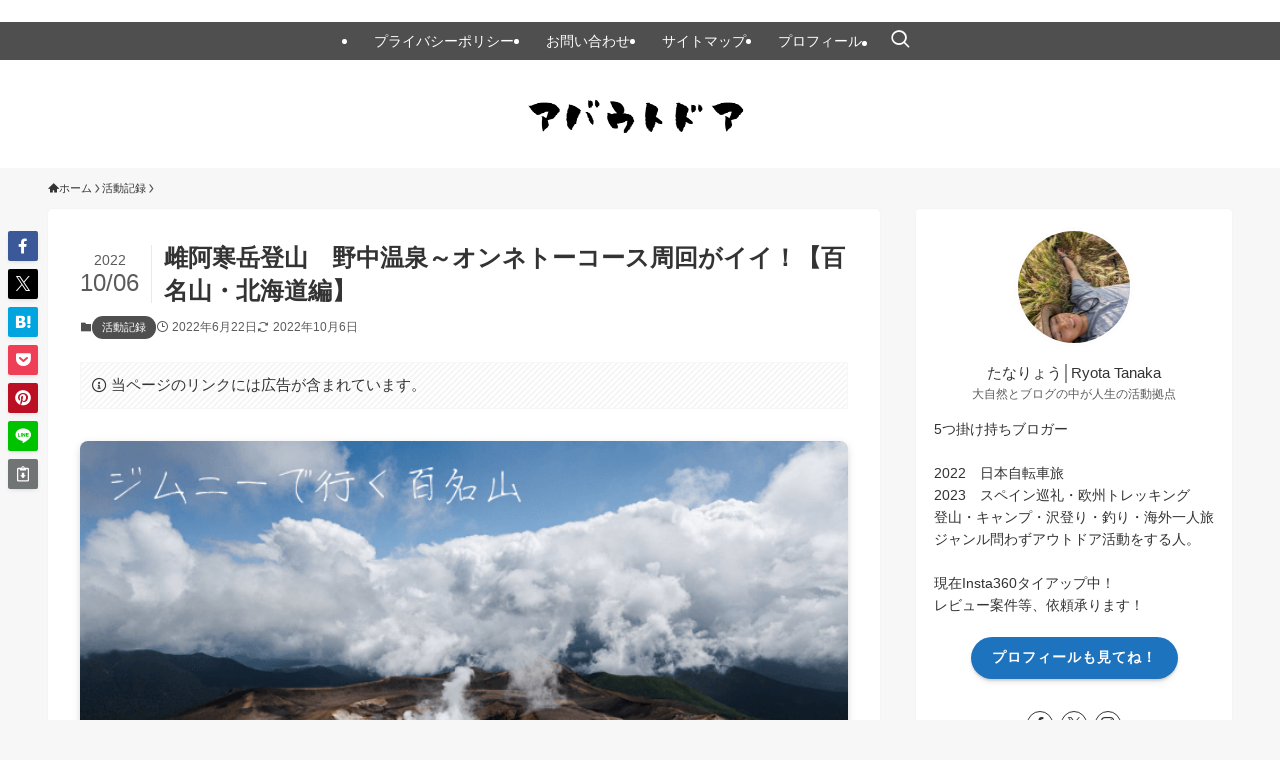

--- FILE ---
content_type: application/javascript; charset=utf-8;
request_url: https://dalc.valuecommerce.com/app3?p=888260740&_s=https%3A%2F%2Fyamakame.com%2F%25E9%259B%258C%25E9%2598%25BF%25E5%25AF%2592%25E5%25B2%25B3%25E7%2599%25BB%25E5%25B1%25B1%25E3%2580%2580%25E9%2587%258E%25E4%25B8%25AD%25E6%25B8%25A9%25E6%25B3%2589%25EF%25BD%259E%25E3%2582%25AA%25E3%2583%25B3%25E3%2583%258D%25E3%2583%2588%25E3%2583%25BC%25E3%2582%25B3%25E3%2583%25BC%25E3%2582%25B9%25E5%2591%25A8%25E5%259B%259E%2F&_b=aW3FGgAOU4Q0Dve3CooD7AqKCJQQNQ&vf=iVBORw0KGgoAAAANSUhEUgAAAAMAAAADCAYAAABWKLW%2FAAAAMklEQVQYVwEnANj%2FAQEWAP9oV8UAs5NAAAHGETT%2FSOaDAPyTTgABuwqK%2F1Dm1gDFEKAAHncPi86Q4B8AAAAASUVORK5CYII%3D
body_size: 814
content:
vc_linkswitch_callback({"t":"696dc51c","r":"aW3FHAAIKTI0Dve3CooD7AqKC5Y6Og","ub":"aW3FHAAFxhE0Dve3CooFuwqKC%2FBg0A%3D%3D","vcid":"[base64]","vcpub":"0.534834","paypaystep.yahoo.co.jp":{"a":"2826703","m":"2201292","g":"6262d0d88c"},"mini-shopping.yahoo.co.jp":{"a":"2826703","m":"2201292","g":"6262d0d88c"},"shopping.geocities.jp":{"a":"2826703","m":"2201292","g":"6262d0d88c"},"l":4,"shopping.yahoo.co.jp":{"a":"2826703","m":"2201292","g":"6262d0d88c"},"p":888260740,"paypaymall.yahoo.co.jp":{"a":"2826703","m":"2201292","g":"6262d0d88c"},"s":3672259,"approach.yahoo.co.jp":{"a":"2826703","m":"2201292","g":"6262d0d88c"}})

--- FILE ---
content_type: application/javascript; charset=utf-8;
request_url: https://dalc.valuecommerce.com/app3?p=888260740&_s=https%3A%2F%2Fyamakame.com%2F%25E9%259B%258C%25E9%2598%25BF%25E5%25AF%2592%25E5%25B2%25B3%25E7%2599%25BB%25E5%25B1%25B1%25E3%2580%2580%25E9%2587%258E%25E4%25B8%25AD%25E6%25B8%25A9%25E6%25B3%2589%25EF%25BD%259E%25E3%2582%25AA%25E3%2583%25B3%25E3%2583%258D%25E3%2583%2588%25E3%2583%25BC%25E3%2582%25B3%25E3%2583%25BC%25E3%2582%25B9%25E5%2591%25A8%25E5%259B%259E%2F&vf=iVBORw0KGgoAAAANSUhEUgAAAAMAAAADCAYAAABWKLW%2FAAAAMElEQVQYV2NkFGP4nxF%2BlGHjZBsGxlhBk%2F8bnzUz%2FJnsxcCYy9X1f%2Ba5IIZ7GioMABZ%2FDpWZ%2FU5IAAAAAElFTkSuQmCC
body_size: 949
content:
vc_linkswitch_callback({"t":"696dc51a","r":"aW3FGgAOU4Q0Dve3CooD7AqKCJQQNQ","ub":"aW3FGgABXRE0Dve3CooBbQqKBtjc5A%3D%3D","vcid":"[base64]","vcpub":"0.938884","p":888260740,"paypaymall.yahoo.co.jp":{"a":"2826703","m":"2201292","g":"c50cf69e8a"},"s":3672259,"approach.yahoo.co.jp":{"a":"2826703","m":"2201292","g":"c50cf69e8a"},"paypaystep.yahoo.co.jp":{"a":"2826703","m":"2201292","g":"c50cf69e8a"},"mini-shopping.yahoo.co.jp":{"a":"2826703","m":"2201292","g":"c50cf69e8a"},"shopping.geocities.jp":{"a":"2826703","m":"2201292","g":"c50cf69e8a"},"l":4,"shopping.yahoo.co.jp":{"a":"2826703","m":"2201292","g":"c50cf69e8a"}})